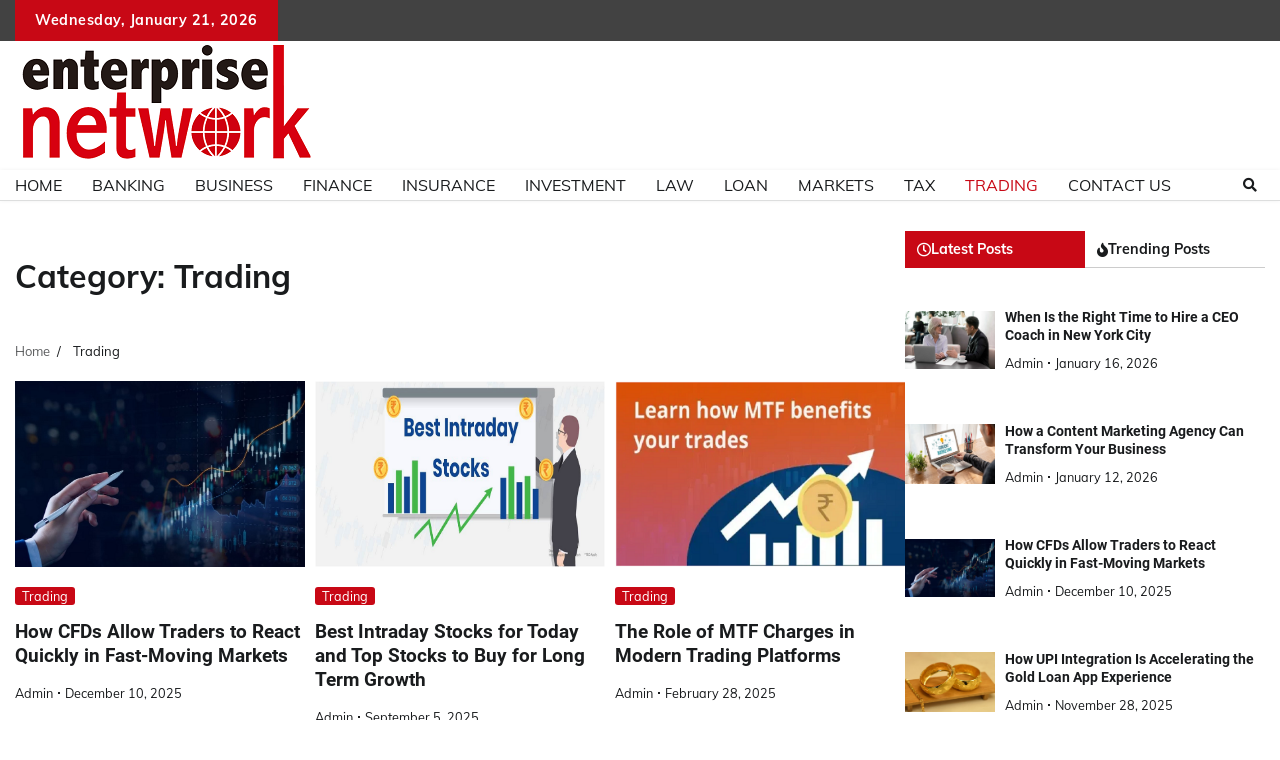

--- FILE ---
content_type: text/html; charset=UTF-8
request_url: https://smallenterprisenetwork.com/category/trading/
body_size: 19855
content:
<!doctype html>
	<html lang="en-US">
	<head>
		<meta charset="UTF-8">
		<meta name="viewport" content="width=device-width, initial-scale=1">
		<link rel="profile" href="https://gmpg.org/xfn/11">
<script async src="https://pagead2.googlesyndication.com/pagead/js/adsbygoogle.js?client=ca-pub-7003628982713027"
     crossorigin="anonymous"></script>
<meta name="robots" content="noodp" />
<meta name="robots" content="index, follow" />
		<title>Trading | Smallenterprisenetwork.com</title>
<meta name='robots' content='max-image-preview:large' />
	<style>img:is([sizes="auto" i], [sizes^="auto," i]) { contain-intrinsic-size: 3000px 1500px }</style>
	
<!-- All In One SEO Pack 3.7.1[436,450] -->
<script type="application/ld+json" class="aioseop-schema">{"@context":"https://schema.org","@graph":[{"@type":"Organization","@id":"https://smallenterprisenetwork.com/#organization","url":"https://smallenterprisenetwork.com/","name":"","sameAs":[],"logo":{"@type":"ImageObject","@id":"https://smallenterprisenetwork.com/#logo","url":"https://smallenterprisenetwork.com/wp-content/uploads/2023/01/cropped-enterprisenetwork.png","caption":""},"image":{"@id":"https://smallenterprisenetwork.com/#logo"}},{"@type":"WebSite","@id":"https://smallenterprisenetwork.com/#website","url":"https://smallenterprisenetwork.com/","name":"","publisher":{"@id":"https://smallenterprisenetwork.com/#organization"},"potentialAction":{"@type":"SearchAction","target":"https://smallenterprisenetwork.com/?s={search_term_string}","query-input":"required name=search_term_string"}},{"@type":"CollectionPage","@id":"https://smallenterprisenetwork.com/category/trading/#collectionpage","url":"https://smallenterprisenetwork.com/category/trading/","inLanguage":"en-US","name":"Trading","isPartOf":{"@id":"https://smallenterprisenetwork.com/#website"},"breadcrumb":{"@id":"https://smallenterprisenetwork.com/category/trading/#breadcrumblist"}},{"@type":"BreadcrumbList","@id":"https://smallenterprisenetwork.com/category/trading/#breadcrumblist","itemListElement":[{"@type":"ListItem","position":1,"item":{"@type":"WebPage","@id":"https://smallenterprisenetwork.com/","url":"https://smallenterprisenetwork.com/","name":"Small Enterprise Network and Business and Finance News Portal | Smallenterprisenetwork.com"}},{"@type":"ListItem","position":2,"item":{"@type":"WebPage","@id":"https://smallenterprisenetwork.com/category/trading/","url":"https://smallenterprisenetwork.com/category/trading/","name":"Trading"}}]}]}</script>
<link rel="canonical" href="https://smallenterprisenetwork.com/category/trading/" />
<!-- All In One SEO Pack -->
<link rel="alternate" type="application/rss+xml" title=" &raquo; Feed" href="https://smallenterprisenetwork.com/feed/" />
<link rel="alternate" type="application/rss+xml" title=" &raquo; Comments Feed" href="https://smallenterprisenetwork.com/comments/feed/" />
<link rel="alternate" type="application/rss+xml" title=" &raquo; Trading Category Feed" href="https://smallenterprisenetwork.com/category/trading/feed/" />
<script>
window._wpemojiSettings = {"baseUrl":"https:\/\/s.w.org\/images\/core\/emoji\/16.0.1\/72x72\/","ext":".png","svgUrl":"https:\/\/s.w.org\/images\/core\/emoji\/16.0.1\/svg\/","svgExt":".svg","source":{"concatemoji":"https:\/\/smallenterprisenetwork.com\/wp-includes\/js\/wp-emoji-release.min.js?ver=6.8.3"}};
/*! This file is auto-generated */
!function(s,n){var o,i,e;function c(e){try{var t={supportTests:e,timestamp:(new Date).valueOf()};sessionStorage.setItem(o,JSON.stringify(t))}catch(e){}}function p(e,t,n){e.clearRect(0,0,e.canvas.width,e.canvas.height),e.fillText(t,0,0);var t=new Uint32Array(e.getImageData(0,0,e.canvas.width,e.canvas.height).data),a=(e.clearRect(0,0,e.canvas.width,e.canvas.height),e.fillText(n,0,0),new Uint32Array(e.getImageData(0,0,e.canvas.width,e.canvas.height).data));return t.every(function(e,t){return e===a[t]})}function u(e,t){e.clearRect(0,0,e.canvas.width,e.canvas.height),e.fillText(t,0,0);for(var n=e.getImageData(16,16,1,1),a=0;a<n.data.length;a++)if(0!==n.data[a])return!1;return!0}function f(e,t,n,a){switch(t){case"flag":return n(e,"\ud83c\udff3\ufe0f\u200d\u26a7\ufe0f","\ud83c\udff3\ufe0f\u200b\u26a7\ufe0f")?!1:!n(e,"\ud83c\udde8\ud83c\uddf6","\ud83c\udde8\u200b\ud83c\uddf6")&&!n(e,"\ud83c\udff4\udb40\udc67\udb40\udc62\udb40\udc65\udb40\udc6e\udb40\udc67\udb40\udc7f","\ud83c\udff4\u200b\udb40\udc67\u200b\udb40\udc62\u200b\udb40\udc65\u200b\udb40\udc6e\u200b\udb40\udc67\u200b\udb40\udc7f");case"emoji":return!a(e,"\ud83e\udedf")}return!1}function g(e,t,n,a){var r="undefined"!=typeof WorkerGlobalScope&&self instanceof WorkerGlobalScope?new OffscreenCanvas(300,150):s.createElement("canvas"),o=r.getContext("2d",{willReadFrequently:!0}),i=(o.textBaseline="top",o.font="600 32px Arial",{});return e.forEach(function(e){i[e]=t(o,e,n,a)}),i}function t(e){var t=s.createElement("script");t.src=e,t.defer=!0,s.head.appendChild(t)}"undefined"!=typeof Promise&&(o="wpEmojiSettingsSupports",i=["flag","emoji"],n.supports={everything:!0,everythingExceptFlag:!0},e=new Promise(function(e){s.addEventListener("DOMContentLoaded",e,{once:!0})}),new Promise(function(t){var n=function(){try{var e=JSON.parse(sessionStorage.getItem(o));if("object"==typeof e&&"number"==typeof e.timestamp&&(new Date).valueOf()<e.timestamp+604800&&"object"==typeof e.supportTests)return e.supportTests}catch(e){}return null}();if(!n){if("undefined"!=typeof Worker&&"undefined"!=typeof OffscreenCanvas&&"undefined"!=typeof URL&&URL.createObjectURL&&"undefined"!=typeof Blob)try{var e="postMessage("+g.toString()+"("+[JSON.stringify(i),f.toString(),p.toString(),u.toString()].join(",")+"));",a=new Blob([e],{type:"text/javascript"}),r=new Worker(URL.createObjectURL(a),{name:"wpTestEmojiSupports"});return void(r.onmessage=function(e){c(n=e.data),r.terminate(),t(n)})}catch(e){}c(n=g(i,f,p,u))}t(n)}).then(function(e){for(var t in e)n.supports[t]=e[t],n.supports.everything=n.supports.everything&&n.supports[t],"flag"!==t&&(n.supports.everythingExceptFlag=n.supports.everythingExceptFlag&&n.supports[t]);n.supports.everythingExceptFlag=n.supports.everythingExceptFlag&&!n.supports.flag,n.DOMReady=!1,n.readyCallback=function(){n.DOMReady=!0}}).then(function(){return e}).then(function(){var e;n.supports.everything||(n.readyCallback(),(e=n.source||{}).concatemoji?t(e.concatemoji):e.wpemoji&&e.twemoji&&(t(e.twemoji),t(e.wpemoji)))}))}((window,document),window._wpemojiSettings);
</script>
		<style type="text/css">
			.epvc-eye {
				margin-right: 3px;
				width: 13px;
				display: inline-block;
				height: 13px;
				border: solid 1px #000;
				border-radius:  75% 15%;
				position: relative;
				transform: rotate(45deg);
			}
			.epvc-eye:before {
				content: '';
				display: block;
				position: absolute;
				width: 5px;
				height: 5px;
				border: solid 1px #000;
				border-radius: 50%;
				left: 3px;
				top: 3px;
			}
		</style>
	<style id='wp-emoji-styles-inline-css'>

	img.wp-smiley, img.emoji {
		display: inline !important;
		border: none !important;
		box-shadow: none !important;
		height: 1em !important;
		width: 1em !important;
		margin: 0 0.07em !important;
		vertical-align: -0.1em !important;
		background: none !important;
		padding: 0 !important;
	}
</style>
<link rel='stylesheet' id='wp-block-library-css' href='https://smallenterprisenetwork.com/wp-includes/css/dist/block-library/style.min.css?ver=6.8.3' media='all' />
<style id='wp-block-library-theme-inline-css'>
.wp-block-audio :where(figcaption){color:#555;font-size:13px;text-align:center}.is-dark-theme .wp-block-audio :where(figcaption){color:#ffffffa6}.wp-block-audio{margin:0 0 1em}.wp-block-code{border:1px solid #ccc;border-radius:4px;font-family:Menlo,Consolas,monaco,monospace;padding:.8em 1em}.wp-block-embed :where(figcaption){color:#555;font-size:13px;text-align:center}.is-dark-theme .wp-block-embed :where(figcaption){color:#ffffffa6}.wp-block-embed{margin:0 0 1em}.blocks-gallery-caption{color:#555;font-size:13px;text-align:center}.is-dark-theme .blocks-gallery-caption{color:#ffffffa6}:root :where(.wp-block-image figcaption){color:#555;font-size:13px;text-align:center}.is-dark-theme :root :where(.wp-block-image figcaption){color:#ffffffa6}.wp-block-image{margin:0 0 1em}.wp-block-pullquote{border-bottom:4px solid;border-top:4px solid;color:currentColor;margin-bottom:1.75em}.wp-block-pullquote cite,.wp-block-pullquote footer,.wp-block-pullquote__citation{color:currentColor;font-size:.8125em;font-style:normal;text-transform:uppercase}.wp-block-quote{border-left:.25em solid;margin:0 0 1.75em;padding-left:1em}.wp-block-quote cite,.wp-block-quote footer{color:currentColor;font-size:.8125em;font-style:normal;position:relative}.wp-block-quote:where(.has-text-align-right){border-left:none;border-right:.25em solid;padding-left:0;padding-right:1em}.wp-block-quote:where(.has-text-align-center){border:none;padding-left:0}.wp-block-quote.is-large,.wp-block-quote.is-style-large,.wp-block-quote:where(.is-style-plain){border:none}.wp-block-search .wp-block-search__label{font-weight:700}.wp-block-search__button{border:1px solid #ccc;padding:.375em .625em}:where(.wp-block-group.has-background){padding:1.25em 2.375em}.wp-block-separator.has-css-opacity{opacity:.4}.wp-block-separator{border:none;border-bottom:2px solid;margin-left:auto;margin-right:auto}.wp-block-separator.has-alpha-channel-opacity{opacity:1}.wp-block-separator:not(.is-style-wide):not(.is-style-dots){width:100px}.wp-block-separator.has-background:not(.is-style-dots){border-bottom:none;height:1px}.wp-block-separator.has-background:not(.is-style-wide):not(.is-style-dots){height:2px}.wp-block-table{margin:0 0 1em}.wp-block-table td,.wp-block-table th{word-break:normal}.wp-block-table :where(figcaption){color:#555;font-size:13px;text-align:center}.is-dark-theme .wp-block-table :where(figcaption){color:#ffffffa6}.wp-block-video :where(figcaption){color:#555;font-size:13px;text-align:center}.is-dark-theme .wp-block-video :where(figcaption){color:#ffffffa6}.wp-block-video{margin:0 0 1em}:root :where(.wp-block-template-part.has-background){margin-bottom:0;margin-top:0;padding:1.25em 2.375em}
</style>
<style id='classic-theme-styles-inline-css'>
/*! This file is auto-generated */
.wp-block-button__link{color:#fff;background-color:#32373c;border-radius:9999px;box-shadow:none;text-decoration:none;padding:calc(.667em + 2px) calc(1.333em + 2px);font-size:1.125em}.wp-block-file__button{background:#32373c;color:#fff;text-decoration:none}
</style>
<style id='global-styles-inline-css'>
:root{--wp--preset--aspect-ratio--square: 1;--wp--preset--aspect-ratio--4-3: 4/3;--wp--preset--aspect-ratio--3-4: 3/4;--wp--preset--aspect-ratio--3-2: 3/2;--wp--preset--aspect-ratio--2-3: 2/3;--wp--preset--aspect-ratio--16-9: 16/9;--wp--preset--aspect-ratio--9-16: 9/16;--wp--preset--color--black: #000000;--wp--preset--color--cyan-bluish-gray: #abb8c3;--wp--preset--color--white: #ffffff;--wp--preset--color--pale-pink: #f78da7;--wp--preset--color--vivid-red: #cf2e2e;--wp--preset--color--luminous-vivid-orange: #ff6900;--wp--preset--color--luminous-vivid-amber: #fcb900;--wp--preset--color--light-green-cyan: #7bdcb5;--wp--preset--color--vivid-green-cyan: #00d084;--wp--preset--color--pale-cyan-blue: #8ed1fc;--wp--preset--color--vivid-cyan-blue: #0693e3;--wp--preset--color--vivid-purple: #9b51e0;--wp--preset--gradient--vivid-cyan-blue-to-vivid-purple: linear-gradient(135deg,rgba(6,147,227,1) 0%,rgb(155,81,224) 100%);--wp--preset--gradient--light-green-cyan-to-vivid-green-cyan: linear-gradient(135deg,rgb(122,220,180) 0%,rgb(0,208,130) 100%);--wp--preset--gradient--luminous-vivid-amber-to-luminous-vivid-orange: linear-gradient(135deg,rgba(252,185,0,1) 0%,rgba(255,105,0,1) 100%);--wp--preset--gradient--luminous-vivid-orange-to-vivid-red: linear-gradient(135deg,rgba(255,105,0,1) 0%,rgb(207,46,46) 100%);--wp--preset--gradient--very-light-gray-to-cyan-bluish-gray: linear-gradient(135deg,rgb(238,238,238) 0%,rgb(169,184,195) 100%);--wp--preset--gradient--cool-to-warm-spectrum: linear-gradient(135deg,rgb(74,234,220) 0%,rgb(151,120,209) 20%,rgb(207,42,186) 40%,rgb(238,44,130) 60%,rgb(251,105,98) 80%,rgb(254,248,76) 100%);--wp--preset--gradient--blush-light-purple: linear-gradient(135deg,rgb(255,206,236) 0%,rgb(152,150,240) 100%);--wp--preset--gradient--blush-bordeaux: linear-gradient(135deg,rgb(254,205,165) 0%,rgb(254,45,45) 50%,rgb(107,0,62) 100%);--wp--preset--gradient--luminous-dusk: linear-gradient(135deg,rgb(255,203,112) 0%,rgb(199,81,192) 50%,rgb(65,88,208) 100%);--wp--preset--gradient--pale-ocean: linear-gradient(135deg,rgb(255,245,203) 0%,rgb(182,227,212) 50%,rgb(51,167,181) 100%);--wp--preset--gradient--electric-grass: linear-gradient(135deg,rgb(202,248,128) 0%,rgb(113,206,126) 100%);--wp--preset--gradient--midnight: linear-gradient(135deg,rgb(2,3,129) 0%,rgb(40,116,252) 100%);--wp--preset--font-size--small: 12px;--wp--preset--font-size--medium: 20px;--wp--preset--font-size--large: 36px;--wp--preset--font-size--x-large: 42px;--wp--preset--font-size--regular: 16px;--wp--preset--font-size--larger: 36px;--wp--preset--font-size--huge: 48px;--wp--preset--spacing--20: 0.44rem;--wp--preset--spacing--30: 0.67rem;--wp--preset--spacing--40: 1rem;--wp--preset--spacing--50: 1.5rem;--wp--preset--spacing--60: 2.25rem;--wp--preset--spacing--70: 3.38rem;--wp--preset--spacing--80: 5.06rem;--wp--preset--shadow--natural: 6px 6px 9px rgba(0, 0, 0, 0.2);--wp--preset--shadow--deep: 12px 12px 50px rgba(0, 0, 0, 0.4);--wp--preset--shadow--sharp: 6px 6px 0px rgba(0, 0, 0, 0.2);--wp--preset--shadow--outlined: 6px 6px 0px -3px rgba(255, 255, 255, 1), 6px 6px rgba(0, 0, 0, 1);--wp--preset--shadow--crisp: 6px 6px 0px rgba(0, 0, 0, 1);}:where(.is-layout-flex){gap: 0.5em;}:where(.is-layout-grid){gap: 0.5em;}body .is-layout-flex{display: flex;}.is-layout-flex{flex-wrap: wrap;align-items: center;}.is-layout-flex > :is(*, div){margin: 0;}body .is-layout-grid{display: grid;}.is-layout-grid > :is(*, div){margin: 0;}:where(.wp-block-columns.is-layout-flex){gap: 2em;}:where(.wp-block-columns.is-layout-grid){gap: 2em;}:where(.wp-block-post-template.is-layout-flex){gap: 1.25em;}:where(.wp-block-post-template.is-layout-grid){gap: 1.25em;}.has-black-color{color: var(--wp--preset--color--black) !important;}.has-cyan-bluish-gray-color{color: var(--wp--preset--color--cyan-bluish-gray) !important;}.has-white-color{color: var(--wp--preset--color--white) !important;}.has-pale-pink-color{color: var(--wp--preset--color--pale-pink) !important;}.has-vivid-red-color{color: var(--wp--preset--color--vivid-red) !important;}.has-luminous-vivid-orange-color{color: var(--wp--preset--color--luminous-vivid-orange) !important;}.has-luminous-vivid-amber-color{color: var(--wp--preset--color--luminous-vivid-amber) !important;}.has-light-green-cyan-color{color: var(--wp--preset--color--light-green-cyan) !important;}.has-vivid-green-cyan-color{color: var(--wp--preset--color--vivid-green-cyan) !important;}.has-pale-cyan-blue-color{color: var(--wp--preset--color--pale-cyan-blue) !important;}.has-vivid-cyan-blue-color{color: var(--wp--preset--color--vivid-cyan-blue) !important;}.has-vivid-purple-color{color: var(--wp--preset--color--vivid-purple) !important;}.has-black-background-color{background-color: var(--wp--preset--color--black) !important;}.has-cyan-bluish-gray-background-color{background-color: var(--wp--preset--color--cyan-bluish-gray) !important;}.has-white-background-color{background-color: var(--wp--preset--color--white) !important;}.has-pale-pink-background-color{background-color: var(--wp--preset--color--pale-pink) !important;}.has-vivid-red-background-color{background-color: var(--wp--preset--color--vivid-red) !important;}.has-luminous-vivid-orange-background-color{background-color: var(--wp--preset--color--luminous-vivid-orange) !important;}.has-luminous-vivid-amber-background-color{background-color: var(--wp--preset--color--luminous-vivid-amber) !important;}.has-light-green-cyan-background-color{background-color: var(--wp--preset--color--light-green-cyan) !important;}.has-vivid-green-cyan-background-color{background-color: var(--wp--preset--color--vivid-green-cyan) !important;}.has-pale-cyan-blue-background-color{background-color: var(--wp--preset--color--pale-cyan-blue) !important;}.has-vivid-cyan-blue-background-color{background-color: var(--wp--preset--color--vivid-cyan-blue) !important;}.has-vivid-purple-background-color{background-color: var(--wp--preset--color--vivid-purple) !important;}.has-black-border-color{border-color: var(--wp--preset--color--black) !important;}.has-cyan-bluish-gray-border-color{border-color: var(--wp--preset--color--cyan-bluish-gray) !important;}.has-white-border-color{border-color: var(--wp--preset--color--white) !important;}.has-pale-pink-border-color{border-color: var(--wp--preset--color--pale-pink) !important;}.has-vivid-red-border-color{border-color: var(--wp--preset--color--vivid-red) !important;}.has-luminous-vivid-orange-border-color{border-color: var(--wp--preset--color--luminous-vivid-orange) !important;}.has-luminous-vivid-amber-border-color{border-color: var(--wp--preset--color--luminous-vivid-amber) !important;}.has-light-green-cyan-border-color{border-color: var(--wp--preset--color--light-green-cyan) !important;}.has-vivid-green-cyan-border-color{border-color: var(--wp--preset--color--vivid-green-cyan) !important;}.has-pale-cyan-blue-border-color{border-color: var(--wp--preset--color--pale-cyan-blue) !important;}.has-vivid-cyan-blue-border-color{border-color: var(--wp--preset--color--vivid-cyan-blue) !important;}.has-vivid-purple-border-color{border-color: var(--wp--preset--color--vivid-purple) !important;}.has-vivid-cyan-blue-to-vivid-purple-gradient-background{background: var(--wp--preset--gradient--vivid-cyan-blue-to-vivid-purple) !important;}.has-light-green-cyan-to-vivid-green-cyan-gradient-background{background: var(--wp--preset--gradient--light-green-cyan-to-vivid-green-cyan) !important;}.has-luminous-vivid-amber-to-luminous-vivid-orange-gradient-background{background: var(--wp--preset--gradient--luminous-vivid-amber-to-luminous-vivid-orange) !important;}.has-luminous-vivid-orange-to-vivid-red-gradient-background{background: var(--wp--preset--gradient--luminous-vivid-orange-to-vivid-red) !important;}.has-very-light-gray-to-cyan-bluish-gray-gradient-background{background: var(--wp--preset--gradient--very-light-gray-to-cyan-bluish-gray) !important;}.has-cool-to-warm-spectrum-gradient-background{background: var(--wp--preset--gradient--cool-to-warm-spectrum) !important;}.has-blush-light-purple-gradient-background{background: var(--wp--preset--gradient--blush-light-purple) !important;}.has-blush-bordeaux-gradient-background{background: var(--wp--preset--gradient--blush-bordeaux) !important;}.has-luminous-dusk-gradient-background{background: var(--wp--preset--gradient--luminous-dusk) !important;}.has-pale-ocean-gradient-background{background: var(--wp--preset--gradient--pale-ocean) !important;}.has-electric-grass-gradient-background{background: var(--wp--preset--gradient--electric-grass) !important;}.has-midnight-gradient-background{background: var(--wp--preset--gradient--midnight) !important;}.has-small-font-size{font-size: var(--wp--preset--font-size--small) !important;}.has-medium-font-size{font-size: var(--wp--preset--font-size--medium) !important;}.has-large-font-size{font-size: var(--wp--preset--font-size--large) !important;}.has-x-large-font-size{font-size: var(--wp--preset--font-size--x-large) !important;}
:where(.wp-block-post-template.is-layout-flex){gap: 1.25em;}:where(.wp-block-post-template.is-layout-grid){gap: 1.25em;}
:where(.wp-block-columns.is-layout-flex){gap: 2em;}:where(.wp-block-columns.is-layout-grid){gap: 2em;}
:root :where(.wp-block-pullquote){font-size: 1.5em;line-height: 1.6;}
</style>
<link rel='stylesheet' id='dashicons-css' href='https://smallenterprisenetwork.com/wp-includes/css/dashicons.min.css?ver=6.8.3' media='all' />
<link rel='stylesheet' id='admin-bar-css' href='https://smallenterprisenetwork.com/wp-includes/css/admin-bar.min.css?ver=6.8.3' media='all' />
<style id='admin-bar-inline-css'>

    /* Hide CanvasJS credits for P404 charts specifically */
    #p404RedirectChart .canvasjs-chart-credit {
        display: none !important;
    }
    
    #p404RedirectChart canvas {
        border-radius: 6px;
    }

    .p404-redirect-adminbar-weekly-title {
        font-weight: bold;
        font-size: 14px;
        color: #fff;
        margin-bottom: 6px;
    }

    #wpadminbar #wp-admin-bar-p404_free_top_button .ab-icon:before {
        content: "\f103";
        color: #dc3545;
        top: 3px;
    }
    
    #wp-admin-bar-p404_free_top_button .ab-item {
        min-width: 80px !important;
        padding: 0px !important;
    }
    
    /* Ensure proper positioning and z-index for P404 dropdown */
    .p404-redirect-adminbar-dropdown-wrap { 
        min-width: 0; 
        padding: 0;
        position: static !important;
    }
    
    #wpadminbar #wp-admin-bar-p404_free_top_button_dropdown {
        position: static !important;
    }
    
    #wpadminbar #wp-admin-bar-p404_free_top_button_dropdown .ab-item {
        padding: 0 !important;
        margin: 0 !important;
    }
    
    .p404-redirect-dropdown-container {
        min-width: 340px;
        padding: 18px 18px 12px 18px;
        background: #23282d !important;
        color: #fff;
        border-radius: 12px;
        box-shadow: 0 8px 32px rgba(0,0,0,0.25);
        margin-top: 10px;
        position: relative !important;
        z-index: 999999 !important;
        display: block !important;
        border: 1px solid #444;
    }
    
    /* Ensure P404 dropdown appears on hover */
    #wpadminbar #wp-admin-bar-p404_free_top_button .p404-redirect-dropdown-container { 
        display: none !important;
    }
    
    #wpadminbar #wp-admin-bar-p404_free_top_button:hover .p404-redirect-dropdown-container { 
        display: block !important;
    }
    
    #wpadminbar #wp-admin-bar-p404_free_top_button:hover #wp-admin-bar-p404_free_top_button_dropdown .p404-redirect-dropdown-container {
        display: block !important;
    }
    
    .p404-redirect-card {
        background: #2c3338;
        border-radius: 8px;
        padding: 18px 18px 12px 18px;
        box-shadow: 0 2px 8px rgba(0,0,0,0.07);
        display: flex;
        flex-direction: column;
        align-items: flex-start;
        border: 1px solid #444;
    }
    
    .p404-redirect-btn {
        display: inline-block;
        background: #dc3545;
        color: #fff !important;
        font-weight: bold;
        padding: 5px 22px;
        border-radius: 8px;
        text-decoration: none;
        font-size: 17px;
        transition: background 0.2s, box-shadow 0.2s;
        margin-top: 8px;
        box-shadow: 0 2px 8px rgba(220,53,69,0.15);
        text-align: center;
        line-height: 1.6;
    }
    
    .p404-redirect-btn:hover {
        background: #c82333;
        color: #fff !important;
        box-shadow: 0 4px 16px rgba(220,53,69,0.25);
    }
    
    /* Prevent conflicts with other admin bar dropdowns */
    #wpadminbar .ab-top-menu > li:hover > .ab-item,
    #wpadminbar .ab-top-menu > li.hover > .ab-item {
        z-index: auto;
    }
    
    #wpadminbar #wp-admin-bar-p404_free_top_button:hover > .ab-item {
        z-index: 999998 !important;
    }
    
</style>
<link rel='stylesheet' id='adore-news-fonts-css' href='https://smallenterprisenetwork.com/wp-content/fonts/bcc67c039887d1897f506cbd40e77136.css' media='all' />
<link rel='stylesheet' id='adore-news-slick-style-css' href='https://smallenterprisenetwork.com/wp-content/themes/adore-news/assets/css/slick.min.css?ver=1.8.0' media='all' />
<link rel='stylesheet' id='adore-news-fontawesome-style-css' href='https://smallenterprisenetwork.com/wp-content/themes/adore-news/assets/css/fontawesome.min.css?ver=1.8.0' media='all' />
<link rel='stylesheet' id='adore-news-blocks-style-css' href='https://smallenterprisenetwork.com/wp-content/themes/adore-news/assets/css/blocks.min.css?ver=6.8.3' media='all' />
<link rel='stylesheet' id='adore-news-style-css' href='https://smallenterprisenetwork.com/wp-content/themes/adore-news/style.css?ver=1.0.7' media='all' />
<script src="https://smallenterprisenetwork.com/wp-includes/js/jquery/jquery.min.js?ver=3.7.1" id="jquery-core-js"></script>
<script src="https://smallenterprisenetwork.com/wp-includes/js/jquery/jquery-migrate.min.js?ver=3.4.1" id="jquery-migrate-js"></script>
<link rel="https://api.w.org/" href="https://smallenterprisenetwork.com/wp-json/" /><link rel="alternate" title="JSON" type="application/json" href="https://smallenterprisenetwork.com/wp-json/wp/v2/categories/13" /><link rel="EditURI" type="application/rsd+xml" title="RSD" href="https://smallenterprisenetwork.com/xmlrpc.php?rsd" />
<meta name="generator" content="WordPress 6.8.3" />
<!-- MagenetMonetization V: 1.0.29.3--><!-- MagenetMonetization 1 --><!-- MagenetMonetization 1.1 -->
<style type="text/css" id="breadcrumb-trail-css">.trail-items li:not(:last-child):after {content: "/";}</style>
	<style type="text/css">

		/* Site title and tagline color css */
		.site-title a{
			color: #000000;
		}
		.site-description {
			color: #404040;
		}
		/* End Site title and tagline color css */

	</style>

	<link rel="icon" href="https://smallenterprisenetwork.com/wp-content/uploads/2023/01/cropped-enterprisenetwork-1-32x32.png" sizes="32x32" />
<link rel="icon" href="https://smallenterprisenetwork.com/wp-content/uploads/2023/01/cropped-enterprisenetwork-1-192x192.png" sizes="192x192" />
<link rel="apple-touch-icon" href="https://smallenterprisenetwork.com/wp-content/uploads/2023/01/cropped-enterprisenetwork-1-180x180.png" />
<meta name="msapplication-TileImage" content="https://smallenterprisenetwork.com/wp-content/uploads/2023/01/cropped-enterprisenetwork-1-270x270.png" />
		<meta name="adxom-verification" content="1gnitsoptseugdiap331955deb2cab8845908bac2bed5">

	</head>

	<body class="archive category category-trading category-13 wp-custom-logo wp-embed-responsive wp-theme-adore-news hfeed section-header-2 right-sidebar">
				<div id="page" class="site">
			<a class="skip-link screen-reader-text" href="#primary-content">Skip to content</a>
			<div id="loader">
				<div class="loader-container">
					<div id="preloader">
						<img src="https://smallenterprisenetwork.com/wp-content/themes/adore-news/assets/style-5.gif">
					</div>
				</div>
			</div>
			<header id="masthead" class="site-header">
				<div class="top-header">
					<div class="theme-wrapper">
						<div class="top-header-wrap">
							<div class="left-side">
								<div class="top-info">
									Wednesday, January 21, 2026								</div>
							</div>
															<div class="right-side">
									<div class="social-icons">
																			</div>
								</div>
													</div>
					</div>
				</div>
				<div class="middle-header">
					<div class="theme-wrapper">
						<div class="middle-header-wrap">

							<div class="site-branding">
																	<div class="site-logo">
										<a href="https://smallenterprisenetwork.com/" class="custom-logo-link" rel="home"><img width="300" height="123" src="https://smallenterprisenetwork.com/wp-content/uploads/2023/01/cropped-enterprisenetwork.png" class="custom-logo" alt="enterprisenetwork" decoding="async" /></a>									</div>
									
										<div class="site-identity">
																						<p class="site-title"><a href="https://smallenterprisenetwork.com/" rel="home"></a></p>
																					</div>

																</div><!-- .site-branding -->

													</div>
					</div>
				</div>
				<div class="header-outer-wrapper">
					<div class="adore-header">
						<div class="theme-wrapper">
							<div class="header-wrapper">

								<div class="header-nav-search">
									<div class="header-navigation">
										<nav id="site-navigation" class="main-navigation">
											<button class="menu-toggle" aria-controls="primary-menu" aria-expanded="false">
												<span></span>
												<span></span>
												<span></span>
											</button>
											<div class="menu-main-container"><ul id="primary-menu" class="menu"><li id="menu-item-52" class="menu-item menu-item-type-custom menu-item-object-custom menu-item-home menu-item-52"><a href="https://smallenterprisenetwork.com/">Home</a></li>
<li id="menu-item-54" class="menu-item menu-item-type-taxonomy menu-item-object-category menu-item-54"><a href="https://smallenterprisenetwork.com/category/banking/">Banking</a></li>
<li id="menu-item-55" class="menu-item menu-item-type-taxonomy menu-item-object-category menu-item-55"><a href="https://smallenterprisenetwork.com/category/business/">Business</a></li>
<li id="menu-item-57" class="menu-item menu-item-type-taxonomy menu-item-object-category menu-item-57"><a href="https://smallenterprisenetwork.com/category/finance/">Finance</a></li>
<li id="menu-item-58" class="menu-item menu-item-type-taxonomy menu-item-object-category menu-item-58"><a href="https://smallenterprisenetwork.com/category/insurance/">Insurance</a></li>
<li id="menu-item-59" class="menu-item menu-item-type-taxonomy menu-item-object-category menu-item-59"><a href="https://smallenterprisenetwork.com/category/investment/">Investment</a></li>
<li id="menu-item-60" class="menu-item menu-item-type-taxonomy menu-item-object-category menu-item-60"><a href="https://smallenterprisenetwork.com/category/law/">Law</a></li>
<li id="menu-item-61" class="menu-item menu-item-type-taxonomy menu-item-object-category menu-item-61"><a href="https://smallenterprisenetwork.com/category/loan/">Loan</a></li>
<li id="menu-item-62" class="menu-item menu-item-type-taxonomy menu-item-object-category menu-item-62"><a href="https://smallenterprisenetwork.com/category/markets/">Markets</a></li>
<li id="menu-item-64" class="menu-item menu-item-type-taxonomy menu-item-object-category menu-item-64"><a href="https://smallenterprisenetwork.com/category/tax/">Tax</a></li>
<li id="menu-item-65" class="menu-item menu-item-type-taxonomy menu-item-object-category current-menu-item menu-item-65"><a href="https://smallenterprisenetwork.com/category/trading/" aria-current="page">Trading</a></li>
<li id="menu-item-53" class="menu-item menu-item-type-post_type menu-item-object-page menu-item-53"><a href="https://smallenterprisenetwork.com/contact-us/">Contact Us</a></li>
</ul></div>										</nav><!-- #site-navigation -->
									</div>

									<div class="header-end">
										<div class="navigation-search">
											<div class="navigation-search-wrap">
												<a href="#" title="Search" class="navigation-search-icon">
													<i class="fa fa-search"></i>
												</a>
												<div class="navigation-search-form">
													<form role="search" method="get" class="search-form" action="https://smallenterprisenetwork.com/">
				<label>
					<span class="screen-reader-text">Search for:</span>
					<input type="search" class="search-field" placeholder="Search &hellip;" value="" name="s" />
				</label>
				<input type="submit" class="search-submit" value="Search" />
			</form>												</div>
											</div>
										</div>
									</div>
								</div>
							</div>
						</div>
					</div>
				</div>
			</header><!-- #masthead -->

			<div id="primary-content" class="primary-content">

				
					<div id="content" class="site-content theme-wrapper">
						<div class="theme-wrap">

						
<main id="primary" class="site-main">

	
		<header class="page-header">
			<h1 class="page-title">Category: <span>Trading</span></h1>		</header><!-- .page-header -->
						<div id="breadcrumb-list">
				<nav role="navigation" aria-label="Breadcrumbs" class="breadcrumb-trail breadcrumbs" itemprop="breadcrumb"><ul class="trail-items" itemscope itemtype="http://schema.org/BreadcrumbList"><meta name="numberOfItems" content="2" /><meta name="itemListOrder" content="Ascending" /><li itemprop="itemListElement" itemscope itemtype="http://schema.org/ListItem" class="trail-item trail-begin"><a href="https://smallenterprisenetwork.com/" rel="home" itemprop="item"><span itemprop="name">Home</span></a><meta itemprop="position" content="1" /></li><li itemprop="itemListElement" itemscope itemtype="http://schema.org/ListItem" class="trail-item trail-end"><span itemprop="item"><span itemprop="name">Trading</span></span><meta itemprop="position" content="2" /></li></ul></nav>				  
				</div><!-- #breadcrumb-list -->
			
		<div class="theme-archive-layout grid-layout grid-column-3">

			
<article id="post-337" class="post-337 post type-post status-publish format-standard has-post-thumbnail hentry category-trading">
	<div class="post-item post-grid">
		<div class="post-item-image">
			
			<a class="post-thumbnail" href="https://smallenterprisenetwork.com/how-cfds-allow-traders-to-react-quickly-in-fast-moving-markets/" aria-hidden="true" tabindex="-1">
				<img width="875" height="561" src="https://smallenterprisenetwork.com/wp-content/uploads/2025/12/CFDs-Allow-Traders.jpg" class="attachment-post-thumbnail size-post-thumbnail wp-post-image" alt="How CFDs Allow Traders to React Quickly in Fast-Moving Markets" decoding="async" fetchpriority="high" srcset="https://smallenterprisenetwork.com/wp-content/uploads/2025/12/CFDs-Allow-Traders.jpg 875w, https://smallenterprisenetwork.com/wp-content/uploads/2025/12/CFDs-Allow-Traders-300x192.jpg 300w, https://smallenterprisenetwork.com/wp-content/uploads/2025/12/CFDs-Allow-Traders-768x492.jpg 768w" sizes="(max-width: 875px) 100vw, 875px" />			</a>

					</div>
		<div class="post-item-content">
							<div class="entry-cat">
					<ul class="post-categories">
	<li><a href="https://smallenterprisenetwork.com/category/trading/" rel="category tag">Trading</a></li></ul>				</div>
						<h2 class="entry-title"><a href="https://smallenterprisenetwork.com/how-cfds-allow-traders-to-react-quickly-in-fast-moving-markets/" rel="bookmark">How CFDs Allow Traders to React Quickly in Fast-Moving Markets</a></h2>				<ul class="entry-meta">
											<li class="post-author"> <a href="https://smallenterprisenetwork.com/author/admin/">admin</a></li>
																<li class="post-date"> <span class="line"></span>December 10, 2025</li>
									</ul>
						<div class="post-content">
				<p>104 ViewsIn the world of financial markets, timing can be as important as strategy. Contracts [&hellip;]</p>
			</div><!-- post-content -->
		</div>
	</div>
</article><!-- #post-337 -->

<article id="post-319" class="post-319 post type-post status-publish format-standard has-post-thumbnail hentry category-trading">
	<div class="post-item post-grid">
		<div class="post-item-image">
			
			<a class="post-thumbnail" href="https://smallenterprisenetwork.com/best-intraday-stocks-for-today-and-top-stocks-to-buy-for-long-term-growth/" aria-hidden="true" tabindex="-1">
				<img width="875" height="561" src="https://smallenterprisenetwork.com/wp-content/uploads/2025/09/Best-Intraday-Stocks.png" class="attachment-post-thumbnail size-post-thumbnail wp-post-image" alt="Best Intraday Stocks for Today and Top Stocks to Buy for Long Term Growth" decoding="async" srcset="https://smallenterprisenetwork.com/wp-content/uploads/2025/09/Best-Intraday-Stocks.png 875w, https://smallenterprisenetwork.com/wp-content/uploads/2025/09/Best-Intraday-Stocks-300x192.png 300w, https://smallenterprisenetwork.com/wp-content/uploads/2025/09/Best-Intraday-Stocks-768x492.png 768w" sizes="(max-width: 875px) 100vw, 875px" />			</a>

					</div>
		<div class="post-item-content">
							<div class="entry-cat">
					<ul class="post-categories">
	<li><a href="https://smallenterprisenetwork.com/category/trading/" rel="category tag">Trading</a></li></ul>				</div>
						<h2 class="entry-title"><a href="https://smallenterprisenetwork.com/best-intraday-stocks-for-today-and-top-stocks-to-buy-for-long-term-growth/" rel="bookmark">Best Intraday Stocks for Today and Top Stocks to Buy for Long Term Growth</a></h2>				<ul class="entry-meta">
											<li class="post-author"> <a href="https://smallenterprisenetwork.com/author/admin/">admin</a></li>
																<li class="post-date"> <span class="line"></span>September 5, 2025</li>
									</ul>
						<div class="post-content">
				<p>184 ViewsThe Indian stock market has always been a hub of opportunities for both short-term [&hellip;]</p>
			</div><!-- post-content -->
		</div>
	</div>
</article><!-- #post-319 -->

<article id="post-280" class="post-280 post type-post status-publish format-standard has-post-thumbnail hentry category-trading">
	<div class="post-item post-grid">
		<div class="post-item-image">
			
			<a class="post-thumbnail" href="https://smallenterprisenetwork.com/the-role-of-mtf-charges-in-modern-trading-platforms/" aria-hidden="true" tabindex="-1">
				<img width="875" height="561" src="https://smallenterprisenetwork.com/wp-content/uploads/2025/02/MTF-Charges-in-Modern.png" class="attachment-post-thumbnail size-post-thumbnail wp-post-image" alt="The Role of MTF Charges in Modern Trading Platforms" decoding="async" srcset="https://smallenterprisenetwork.com/wp-content/uploads/2025/02/MTF-Charges-in-Modern.png 875w, https://smallenterprisenetwork.com/wp-content/uploads/2025/02/MTF-Charges-in-Modern-300x192.png 300w, https://smallenterprisenetwork.com/wp-content/uploads/2025/02/MTF-Charges-in-Modern-768x492.png 768w" sizes="(max-width: 875px) 100vw, 875px" />			</a>

					</div>
		<div class="post-item-content">
							<div class="entry-cat">
					<ul class="post-categories">
	<li><a href="https://smallenterprisenetwork.com/category/trading/" rel="category tag">Trading</a></li></ul>				</div>
						<h2 class="entry-title"><a href="https://smallenterprisenetwork.com/the-role-of-mtf-charges-in-modern-trading-platforms/" rel="bookmark">The Role of MTF Charges in Modern Trading Platforms</a></h2>				<ul class="entry-meta">
											<li class="post-author"> <a href="https://smallenterprisenetwork.com/author/admin/">admin</a></li>
																<li class="post-date"> <span class="line"></span>February 28, 2025</li>
									</ul>
						<div class="post-content">
				<p>768 ViewsMultilateral Trading Facilities (MTFs) have become a crucial part of modern financial markets, providing [&hellip;]</p>
			</div><!-- post-content -->
		</div>
	</div>
</article><!-- #post-280 -->

<article id="post-234" class="post-234 post type-post status-publish format-standard has-post-thumbnail hentry category-trading">
	<div class="post-item post-grid">
		<div class="post-item-image">
			
			<a class="post-thumbnail" href="https://smallenterprisenetwork.com/top-features-to-look-for-in-the-best-trading-apps/" aria-hidden="true" tabindex="-1">
				<img width="800" height="500" src="https://smallenterprisenetwork.com/wp-content/uploads/2024/08/50-and-NSE-India.png" class="attachment-post-thumbnail size-post-thumbnail wp-post-image" alt="Top Features to Look for in the Best Trading Apps" decoding="async" loading="lazy" srcset="https://smallenterprisenetwork.com/wp-content/uploads/2024/08/50-and-NSE-India.png 800w, https://smallenterprisenetwork.com/wp-content/uploads/2024/08/50-and-NSE-India-300x188.png 300w, https://smallenterprisenetwork.com/wp-content/uploads/2024/08/50-and-NSE-India-768x480.png 768w" sizes="auto, (max-width: 800px) 100vw, 800px" />			</a>

					</div>
		<div class="post-item-content">
							<div class="entry-cat">
					<ul class="post-categories">
	<li><a href="https://smallenterprisenetwork.com/category/trading/" rel="category tag">Trading</a></li></ul>				</div>
						<h2 class="entry-title"><a href="https://smallenterprisenetwork.com/top-features-to-look-for-in-the-best-trading-apps/" rel="bookmark">Top Features to Look for in the Best Trading Apps</a></h2>				<ul class="entry-meta">
											<li class="post-author"> <a href="https://smallenterprisenetwork.com/author/admin/">admin</a></li>
																<li class="post-date"> <span class="line"></span>August 14, 2024</li>
									</ul>
						<div class="post-content">
				<p>837 ViewsAs more people turn to digital platforms for equity research and trading, selecting the [&hellip;]</p>
			</div><!-- post-content -->
		</div>
	</div>
</article><!-- #post-234 -->

<article id="post-149" class="post-149 post type-post status-publish format-standard hentry category-banking category-business category-digital-marketing category-finance category-insurance category-investment category-law category-loan category-markets category-services category-tax category-trading">
	<div class="post-item post-grid">
		<div class="post-item-image">
					</div>
		<div class="post-item-content">
							<div class="entry-cat">
					<ul class="post-categories">
	<li><a href="https://smallenterprisenetwork.com/category/banking/" rel="category tag">Banking</a></li>
	<li><a href="https://smallenterprisenetwork.com/category/business/" rel="category tag">Business</a></li>
	<li><a href="https://smallenterprisenetwork.com/category/digital-marketing/" rel="category tag">Digital Marketing</a></li>
	<li><a href="https://smallenterprisenetwork.com/category/finance/" rel="category tag">Finance</a></li>
	<li><a href="https://smallenterprisenetwork.com/category/insurance/" rel="category tag">Insurance</a></li>
	<li><a href="https://smallenterprisenetwork.com/category/investment/" rel="category tag">Investment</a></li>
	<li><a href="https://smallenterprisenetwork.com/category/law/" rel="category tag">Law</a></li>
	<li><a href="https://smallenterprisenetwork.com/category/loan/" rel="category tag">Loan</a></li>
	<li><a href="https://smallenterprisenetwork.com/category/markets/" rel="category tag">Markets</a></li>
	<li><a href="https://smallenterprisenetwork.com/category/services/" rel="category tag">Services</a></li>
	<li><a href="https://smallenterprisenetwork.com/category/tax/" rel="category tag">Tax</a></li>
	<li><a href="https://smallenterprisenetwork.com/category/trading/" rel="category tag">Trading</a></li></ul>				</div>
						<h2 class="entry-title"><a href="https://smallenterprisenetwork.com/keeping-insects-out-while-you-take-in-the-fresh-air-window-and-door-fly-screens/" rel="bookmark">Keeping Insects Out While You Take in the Fresh Air: Window and Door Fly Screens</a></h2>				<ul class="entry-meta">
											<li class="post-author"> <a href="https://smallenterprisenetwork.com/author/admin/">admin</a></li>
																<li class="post-date"> <span class="line"></span>December 26, 2023</li>
									</ul>
						<div class="post-content">
				<p>Fly screens offer a versatile solution tailored to fit virtually any door or window, boasting robust aluminium construction complemented by a durable polyester coating. Ideal for use in both indoor and outdoor settings, these screens assure prolonged and efficient protection against flies. Premier Screens&#8217; mosquito screens for windows and doors eliminate pests and provide a&hellip;</p>
			</div><!-- post-content -->
		</div>
	</div>
</article><!-- #post-149 -->

<article id="post-146" class="post-146 post type-post status-publish format-standard has-post-thumbnail hentry category-trading">
	<div class="post-item post-grid">
		<div class="post-item-image">
			
			<a class="post-thumbnail" href="https://smallenterprisenetwork.com/listed-options-and-portfolio-diversification-a-comprehensive-approach/" aria-hidden="true" tabindex="-1">
				<img width="875" height="565" src="https://smallenterprisenetwork.com/wp-content/uploads/2023/12/trading-options-in.jpg" class="attachment-post-thumbnail size-post-thumbnail wp-post-image" alt="Listed options and portfolio diversification: a comprehensive approach" decoding="async" loading="lazy" srcset="https://smallenterprisenetwork.com/wp-content/uploads/2023/12/trading-options-in.jpg 875w, https://smallenterprisenetwork.com/wp-content/uploads/2023/12/trading-options-in-300x194.jpg 300w, https://smallenterprisenetwork.com/wp-content/uploads/2023/12/trading-options-in-768x496.jpg 768w" sizes="auto, (max-width: 875px) 100vw, 875px" />			</a>

					</div>
		<div class="post-item-content">
							<div class="entry-cat">
					<ul class="post-categories">
	<li><a href="https://smallenterprisenetwork.com/category/trading/" rel="category tag">Trading</a></li></ul>				</div>
						<h2 class="entry-title"><a href="https://smallenterprisenetwork.com/listed-options-and-portfolio-diversification-a-comprehensive-approach/" rel="bookmark">Listed options and portfolio diversification: a comprehensive approach</a></h2>				<ul class="entry-meta">
											<li class="post-author"> <a href="https://smallenterprisenetwork.com/author/admin/">admin</a></li>
																<li class="post-date"> <span class="line"></span>December 19, 2023</li>
									</ul>
						<div class="post-content">
				<p>753 ViewsInvesting in listed options can significantly boost your portfolio, especially if done correctly. However, [&hellip;]</p>
			</div><!-- post-content -->
		</div>
	</div>
</article><!-- #post-146 -->

<article id="post-132" class="post-132 post type-post status-publish format-standard has-post-thumbnail hentry category-trading">
	<div class="post-item post-grid">
		<div class="post-item-image">
			
			<a class="post-thumbnail" href="https://smallenterprisenetwork.com/fundamental-analysis-digging-deeper-into-market-influences/" aria-hidden="true" tabindex="-1">
				<img width="876" height="499" src="https://smallenterprisenetwork.com/wp-content/uploads/2023/11/Trading.jpg" class="attachment-post-thumbnail size-post-thumbnail wp-post-image" alt="Fundamental Analysis: Digging Deeper into Market Influences" decoding="async" loading="lazy" srcset="https://smallenterprisenetwork.com/wp-content/uploads/2023/11/Trading.jpg 876w, https://smallenterprisenetwork.com/wp-content/uploads/2023/11/Trading-300x171.jpg 300w, https://smallenterprisenetwork.com/wp-content/uploads/2023/11/Trading-768x437.jpg 768w" sizes="auto, (max-width: 876px) 100vw, 876px" />			</a>

					</div>
		<div class="post-item-content">
							<div class="entry-cat">
					<ul class="post-categories">
	<li><a href="https://smallenterprisenetwork.com/category/trading/" rel="category tag">Trading</a></li></ul>				</div>
						<h2 class="entry-title"><a href="https://smallenterprisenetwork.com/fundamental-analysis-digging-deeper-into-market-influences/" rel="bookmark">Fundamental Analysis: Digging Deeper into Market Influences</a></h2>				<ul class="entry-meta">
											<li class="post-author"> <a href="https://smallenterprisenetwork.com/author/admin/">admin</a></li>
																<li class="post-date"> <span class="line"></span>November 28, 2023</li>
									</ul>
						<div class="post-content">
				<p>468 ViewsWhile tеchnical analysis provides valuable insights,  fundamеntal analysis is еqually important.  In this sеction, [&hellip;]</p>
			</div><!-- post-content -->
		</div>
	</div>
</article><!-- #post-132 -->

<article id="post-78" class="post-78 post type-post status-publish format-standard has-post-thumbnail hentry category-trading">
	<div class="post-item post-grid">
		<div class="post-item-image">
			
			<a class="post-thumbnail" href="https://smallenterprisenetwork.com/potentially-maximizing-returns-with-listed-options-trading-strategies-for-success/" aria-hidden="true" tabindex="-1">
				<img width="850" height="472" src="https://smallenterprisenetwork.com/wp-content/uploads/2023/05/trading-strategies.jpg" class="attachment-post-thumbnail size-post-thumbnail wp-post-image" alt="Potentially maximizing returns with listed options trading: strategies for success" decoding="async" loading="lazy" srcset="https://smallenterprisenetwork.com/wp-content/uploads/2023/05/trading-strategies.jpg 850w, https://smallenterprisenetwork.com/wp-content/uploads/2023/05/trading-strategies-300x167.jpg 300w, https://smallenterprisenetwork.com/wp-content/uploads/2023/05/trading-strategies-768x426.jpg 768w" sizes="auto, (max-width: 850px) 100vw, 850px" />			</a>

					</div>
		<div class="post-item-content">
							<div class="entry-cat">
					<ul class="post-categories">
	<li><a href="https://smallenterprisenetwork.com/category/trading/" rel="category tag">Trading</a></li></ul>				</div>
						<h2 class="entry-title"><a href="https://smallenterprisenetwork.com/potentially-maximizing-returns-with-listed-options-trading-strategies-for-success/" rel="bookmark">Potentially maximizing returns with listed options trading: strategies for success</a></h2>				<ul class="entry-meta">
											<li class="post-author"> <a href="https://smallenterprisenetwork.com/author/admin/">admin</a></li>
																<li class="post-date"> <span class="line"></span>May 11, 2023</li>
									</ul>
						<div class="post-content">
				<p>499 ViewsAre you looking to improve your skillsin listed options trading? If so, you are [&hellip;]</p>
			</div><!-- post-content -->
		</div>
	</div>
</article><!-- #post-78 -->

<article id="post-35" class="post-35 post type-post status-publish format-standard has-post-thumbnail hentry category-trading">
	<div class="post-item post-grid">
		<div class="post-item-image">
			
			<a class="post-thumbnail" href="https://smallenterprisenetwork.com/the-trading-plan-the-traders-essential-roadmap/" aria-hidden="true" tabindex="-1">
				<img width="300" height="192" src="https://smallenterprisenetwork.com/wp-content/uploads/2023/01/Trading-Plan-300x192.jpeg" class="attachment-post-thumbnail size-post-thumbnail wp-post-image" alt="The Trading Plan: the Trader&#8217;s essential roadmap" decoding="async" loading="lazy" srcset="https://smallenterprisenetwork.com/wp-content/uploads/2023/01/Trading-Plan-300x192.jpeg 300w, https://smallenterprisenetwork.com/wp-content/uploads/2023/01/Trading-Plan-768x492.jpeg 768w, https://smallenterprisenetwork.com/wp-content/uploads/2023/01/Trading-Plan-850x545.jpeg 850w, https://smallenterprisenetwork.com/wp-content/uploads/2023/01/Trading-Plan.jpeg 875w" sizes="auto, (max-width: 300px) 100vw, 300px" />			</a>

					</div>
		<div class="post-item-content">
							<div class="entry-cat">
					<ul class="post-categories">
	<li><a href="https://smallenterprisenetwork.com/category/trading/" rel="category tag">Trading</a></li></ul>				</div>
						<h2 class="entry-title"><a href="https://smallenterprisenetwork.com/the-trading-plan-the-traders-essential-roadmap/" rel="bookmark">The Trading Plan: the Trader&#8217;s essential roadmap</a></h2>				<ul class="entry-meta">
											<li class="post-author"> <a href="https://smallenterprisenetwork.com/author/admin/">admin</a></li>
																<li class="post-date"> <span class="line"></span>January 18, 2023</li>
									</ul>
						<div class="post-content">
				<p>620 ViewsGetting into trading is an exhilarating adventure. All Traders wish to achieve their first [&hellip;]</p>
			</div><!-- post-content -->
		</div>
	</div>
</article><!-- #post-35 -->

<article id="post-8" class="post-8 post type-post status-publish format-standard has-post-thumbnail hentry category-trading">
	<div class="post-item post-grid">
		<div class="post-item-image">
			
			<a class="post-thumbnail" href="https://smallenterprisenetwork.com/forex-trading-plan-example-and-definition/" aria-hidden="true" tabindex="-1">
				<img width="300" height="194" src="https://smallenterprisenetwork.com/wp-content/uploads/2023/01/Forex-Trading-300x194.jpeg" class="attachment-post-thumbnail size-post-thumbnail wp-post-image" alt="Forex Trading Plan Example and Definition" decoding="async" loading="lazy" srcset="https://smallenterprisenetwork.com/wp-content/uploads/2023/01/Forex-Trading-300x194.jpeg 300w, https://smallenterprisenetwork.com/wp-content/uploads/2023/01/Forex-Trading-768x496.jpeg 768w, https://smallenterprisenetwork.com/wp-content/uploads/2023/01/Forex-Trading-850x549.jpeg 850w, https://smallenterprisenetwork.com/wp-content/uploads/2023/01/Forex-Trading.jpeg 875w" sizes="auto, (max-width: 300px) 100vw, 300px" />			</a>

					</div>
		<div class="post-item-content">
							<div class="entry-cat">
					<ul class="post-categories">
	<li><a href="https://smallenterprisenetwork.com/category/trading/" rel="category tag">Trading</a></li></ul>				</div>
						<h2 class="entry-title"><a href="https://smallenterprisenetwork.com/forex-trading-plan-example-and-definition/" rel="bookmark">Forex Trading Plan Example and Definition</a></h2>				<ul class="entry-meta">
											<li class="post-author"> <a href="https://smallenterprisenetwork.com/author/admin/">admin</a></li>
																<li class="post-date"> <span class="line"></span>January 16, 2023</li>
									</ul>
						<div class="post-content">
				<p>2,861 ViewsTrading has several levels of complexity, from the simplest, such as buying and selling [&hellip;]</p>
			</div><!-- post-content -->
		</div>
	</div>
</article><!-- #post-8 -->
		</div>
			
</main><!-- #main -->

<!-- MagenetMonetization 4 -->
<aside id="secondary" class="widget-area">
	<!-- MagenetMonetization 5 --><section id="adore_news_posts_tabs_widget-2" class="widget widget adore-widget posts-tabs-widget">			<div class="post-tabs-wrapper">
				<div class="post-tabs-head">
					<ul class="post-tabs">
						<li><a href="#tab-1" class="latest"><i class="far fa-clock"></i>Latest Posts</a></li>
						<li><a href="#tab-2" class="latest inactive"><i class="fas fa-fire"></i>Trending Posts</a></li>
					</ul>
				</div>
				<div class="post-tab-content-wrapper">
					<div class="post-tab-container" id="tab-1">
														<div class="post-item post-list">
									<div class="post-item-image">
										<a href="https://smallenterprisenetwork.com/when-is-the-right-time-to-hire-a-ceo-coach-in-new-york-city/">
											<img width="875" height="561" src="https://smallenterprisenetwork.com/wp-content/uploads/2026/01/Best-CEO-Coach-New-York-City.jpg" class="attachment-post-thumbnail size-post-thumbnail wp-post-image" alt="Best CEO Coach New York City" decoding="async" loading="lazy" srcset="https://smallenterprisenetwork.com/wp-content/uploads/2026/01/Best-CEO-Coach-New-York-City.jpg 875w, https://smallenterprisenetwork.com/wp-content/uploads/2026/01/Best-CEO-Coach-New-York-City-300x192.jpg 300w, https://smallenterprisenetwork.com/wp-content/uploads/2026/01/Best-CEO-Coach-New-York-City-768x492.jpg 768w" sizes="auto, (max-width: 875px) 100vw, 875px" />							
										</a>
									</div>
									<div class="post-item-content">
										<div class="entry-cat">
											<ul class="post-categories">
	<li><a href="https://smallenterprisenetwork.com/category/digital-marketing/" rel="category tag">Digital Marketing</a></li></ul>									
										</div>
										<h3 class="entry-title">
											<a href="https://smallenterprisenetwork.com/when-is-the-right-time-to-hire-a-ceo-coach-in-new-york-city/">When Is the Right Time to Hire a CEO Coach in New York City</a>
										</h3>  
										<ul class="entry-meta">
											<li class="post-author"> <a href="https://smallenterprisenetwork.com/author/admin/">admin</a></li>
											<li class="post-date"> <span class="line"></span>January 16, 2026</li>
										</ul>
										<div class="post-exerpt">
											<p>Scaling a company is rarely just a strategy problem. For CEOs and founders, growth often shows leadership limits before exposing operational ones. As organizations expand, decisions matter more, teams become&hellip;</p>
										</div>
																					<div class="post-btn">
												<a href="https://smallenterprisenetwork.com/when-is-the-right-time-to-hire-a-ceo-coach-in-new-york-city/" class="btn-read-more">Read More<i></i></a>
											</div>
																			</div>
								</div>
																<div class="post-item post-list">
									<div class="post-item-image">
										<a href="https://smallenterprisenetwork.com/how-a-content-marketing-agency-can-transform-your-business/">
											<img width="875" height="583" src="https://smallenterprisenetwork.com/wp-content/uploads/2026/01/content-marketing-agency.jpg" class="attachment-post-thumbnail size-post-thumbnail wp-post-image" alt="content marketing agency" decoding="async" loading="lazy" srcset="https://smallenterprisenetwork.com/wp-content/uploads/2026/01/content-marketing-agency.jpg 875w, https://smallenterprisenetwork.com/wp-content/uploads/2026/01/content-marketing-agency-300x200.jpg 300w, https://smallenterprisenetwork.com/wp-content/uploads/2026/01/content-marketing-agency-768x512.jpg 768w" sizes="auto, (max-width: 875px) 100vw, 875px" />							
										</a>
									</div>
									<div class="post-item-content">
										<div class="entry-cat">
											<ul class="post-categories">
	<li><a href="https://smallenterprisenetwork.com/category/digital-marketing/" rel="category tag">Digital Marketing</a></li></ul>									
										</div>
										<h3 class="entry-title">
											<a href="https://smallenterprisenetwork.com/how-a-content-marketing-agency-can-transform-your-business/">How a Content Marketing Agency Can Transform Your Business</a>
										</h3>  
										<ul class="entry-meta">
											<li class="post-author"> <a href="https://smallenterprisenetwork.com/author/admin/">admin</a></li>
											<li class="post-date"> <span class="line"></span>January 12, 2026</li>
										</ul>
										<div class="post-exerpt">
											<p>Many businesses struggle to get noticed online. They create content here and there, post on social media occasionally, and hope leads will come. But without a clear strategy, most of&hellip;</p>
										</div>
																					<div class="post-btn">
												<a href="https://smallenterprisenetwork.com/how-a-content-marketing-agency-can-transform-your-business/" class="btn-read-more">Read More<i></i></a>
											</div>
																			</div>
								</div>
																<div class="post-item post-list">
									<div class="post-item-image">
										<a href="https://smallenterprisenetwork.com/how-cfds-allow-traders-to-react-quickly-in-fast-moving-markets/">
											<img width="875" height="561" src="https://smallenterprisenetwork.com/wp-content/uploads/2025/12/CFDs-Allow-Traders.jpg" class="attachment-post-thumbnail size-post-thumbnail wp-post-image" alt="CFDs Allow Traders" decoding="async" loading="lazy" srcset="https://smallenterprisenetwork.com/wp-content/uploads/2025/12/CFDs-Allow-Traders.jpg 875w, https://smallenterprisenetwork.com/wp-content/uploads/2025/12/CFDs-Allow-Traders-300x192.jpg 300w, https://smallenterprisenetwork.com/wp-content/uploads/2025/12/CFDs-Allow-Traders-768x492.jpg 768w" sizes="auto, (max-width: 875px) 100vw, 875px" />							
										</a>
									</div>
									<div class="post-item-content">
										<div class="entry-cat">
											<ul class="post-categories">
	<li><a href="https://smallenterprisenetwork.com/category/trading/" rel="category tag">Trading</a></li></ul>									
										</div>
										<h3 class="entry-title">
											<a href="https://smallenterprisenetwork.com/how-cfds-allow-traders-to-react-quickly-in-fast-moving-markets/">How CFDs Allow Traders to React Quickly in Fast-Moving Markets</a>
										</h3>  
										<ul class="entry-meta">
											<li class="post-author"> <a href="https://smallenterprisenetwork.com/author/admin/">admin</a></li>
											<li class="post-date"> <span class="line"></span>December 10, 2025</li>
										</ul>
										<div class="post-exerpt">
											<p>In the world of financial markets, timing can be as important as strategy. Contracts for difference, commonly known as CFDs, offer traders the flexibility to respond swiftly to price movements&hellip;</p>
										</div>
																					<div class="post-btn">
												<a href="https://smallenterprisenetwork.com/how-cfds-allow-traders-to-react-quickly-in-fast-moving-markets/" class="btn-read-more">Read More<i></i></a>
											</div>
																			</div>
								</div>
																<div class="post-item post-list">
									<div class="post-item-image">
										<a href="https://smallenterprisenetwork.com/how-upi-integration-is-accelerating-the-gold-loan-app-experience/">
											<img width="875" height="582" src="https://smallenterprisenetwork.com/wp-content/uploads/2025/11/gold-lo.jpg" class="attachment-post-thumbnail size-post-thumbnail wp-post-image" alt="Gold Loan" decoding="async" loading="lazy" srcset="https://smallenterprisenetwork.com/wp-content/uploads/2025/11/gold-lo.jpg 875w, https://smallenterprisenetwork.com/wp-content/uploads/2025/11/gold-lo-300x200.jpg 300w, https://smallenterprisenetwork.com/wp-content/uploads/2025/11/gold-lo-768x511.jpg 768w" sizes="auto, (max-width: 875px) 100vw, 875px" />							
										</a>
									</div>
									<div class="post-item-content">
										<div class="entry-cat">
											<ul class="post-categories">
	<li><a href="https://smallenterprisenetwork.com/category/loan/" rel="category tag">Loan</a></li></ul>									
										</div>
										<h3 class="entry-title">
											<a href="https://smallenterprisenetwork.com/how-upi-integration-is-accelerating-the-gold-loan-app-experience/">How UPI Integration Is Accelerating the Gold Loan App Experience</a>
										</h3>  
										<ul class="entry-meta">
											<li class="post-author"> <a href="https://smallenterprisenetwork.com/author/admin/">admin</a></li>
											<li class="post-date"> <span class="line"></span>November 28, 2025</li>
										</ul>
										<div class="post-exerpt">
											<p>In recent years, the financial landscape in India has witnessed unprecedented transformations, largely driven by technological advancements. One such development is the integration of Unified Payments Interface (UPI) with various&hellip;</p>
										</div>
																					<div class="post-btn">
												<a href="https://smallenterprisenetwork.com/how-upi-integration-is-accelerating-the-gold-loan-app-experience/" class="btn-read-more">Read More<i></i></a>
											</div>
																			</div>
								</div>
													</div>

					<div class="post-tab-container" id="tab-2">
														<div class="post-item post-list">
									<div class="post-item-image">
										<a href="https://smallenterprisenetwork.com/why-do-you-need-to-innovate-in-business/">
											<img width="300" height="194" src="https://smallenterprisenetwork.com/wp-content/uploads/2023/01/innovate-in-business-300x194.jpg" class="attachment-post-thumbnail size-post-thumbnail wp-post-image" alt="innovate in business" decoding="async" loading="lazy" srcset="https://smallenterprisenetwork.com/wp-content/uploads/2023/01/innovate-in-business-300x194.jpg 300w, https://smallenterprisenetwork.com/wp-content/uploads/2023/01/innovate-in-business-768x496.jpg 768w, https://smallenterprisenetwork.com/wp-content/uploads/2023/01/innovate-in-business-850x549.jpg 850w, https://smallenterprisenetwork.com/wp-content/uploads/2023/01/innovate-in-business.jpg 875w" sizes="auto, (max-width: 300px) 100vw, 300px" />										</a>
									</div>
									<div class="post-item-content">
										<div class="entry-cat">
											<ul class="post-categories">
	<li><a href="https://smallenterprisenetwork.com/category/business/" rel="category tag">Business</a></li></ul>							
										</div>
										<h3 class="entry-title">
											<a href="https://smallenterprisenetwork.com/why-do-you-need-to-innovate-in-business/">Why do you need to innovate in business?</a>
										</h3>  
										<ul class="entry-meta">
											<li class="post-author"> <a href="https://smallenterprisenetwork.com/author/admin/">admin</a></li>
											<li class="post-date"> <span class="line"></span>January 16, 2023</li>
										</ul>
										<div class="post-exerpt">
											<p>The definition of the verb "innovate" clearly evokes this idea that innovation rhymes with the improvement of something. The best thing about all of this? You can innovate almost anywhere!&hellip;</p>
										</div>
																					<div class="post-btn">
												<a href="https://smallenterprisenetwork.com/why-do-you-need-to-innovate-in-business/" class="btn-read-more">Read More<i></i></a>
											</div>
																			</div>
								</div>
																<div class="post-item post-list">
									<div class="post-item-image">
										<a href="https://smallenterprisenetwork.com/what-is-business-innovation/">
											<img width="300" height="194" src="https://smallenterprisenetwork.com/wp-content/uploads/2023/01/business-innovation-300x194.jpg" class="attachment-post-thumbnail size-post-thumbnail wp-post-image" alt="business innovation" decoding="async" loading="lazy" srcset="https://smallenterprisenetwork.com/wp-content/uploads/2023/01/business-innovation-300x194.jpg 300w, https://smallenterprisenetwork.com/wp-content/uploads/2023/01/business-innovation-768x496.jpg 768w, https://smallenterprisenetwork.com/wp-content/uploads/2023/01/business-innovation-850x549.jpg 850w, https://smallenterprisenetwork.com/wp-content/uploads/2023/01/business-innovation.jpg 875w" sizes="auto, (max-width: 300px) 100vw, 300px" />										</a>
									</div>
									<div class="post-item-content">
										<div class="entry-cat">
											<ul class="post-categories">
	<li><a href="https://smallenterprisenetwork.com/category/business/" rel="category tag">Business</a></li></ul>							
										</div>
										<h3 class="entry-title">
											<a href="https://smallenterprisenetwork.com/what-is-business-innovation/">What is business innovation</a>
										</h3>  
										<ul class="entry-meta">
											<li class="post-author"> <a href="https://smallenterprisenetwork.com/author/admin/">admin</a></li>
											<li class="post-date"> <span class="line"></span>January 16, 2023</li>
										</ul>
										<div class="post-exerpt">
											<p>In business, innovation is on everyone's lips. But, how does this concept materialize in business? The answer here. Innovation is the buzzword in the business world . Today, companies, big&hellip;</p>
										</div>
																					<div class="post-btn">
												<a href="https://smallenterprisenetwork.com/what-is-business-innovation/" class="btn-read-more">Read More<i></i></a>
											</div>
																			</div>
								</div>
																<div class="post-item post-list">
									<div class="post-item-image">
										<a href="https://smallenterprisenetwork.com/5-reasons-to-invest-responsibly-in-a-childs-future/">
											<img width="300" height="192" src="https://smallenterprisenetwork.com/wp-content/uploads/2023/01/invest-responsibly-in-a-childs-future-300x192.jpg" class="attachment-post-thumbnail size-post-thumbnail wp-post-image" alt="invest responsibly in a child&#039;s future" decoding="async" loading="lazy" srcset="https://smallenterprisenetwork.com/wp-content/uploads/2023/01/invest-responsibly-in-a-childs-future-300x192.jpg 300w, https://smallenterprisenetwork.com/wp-content/uploads/2023/01/invest-responsibly-in-a-childs-future-768x492.jpg 768w, https://smallenterprisenetwork.com/wp-content/uploads/2023/01/invest-responsibly-in-a-childs-future-850x545.jpg 850w, https://smallenterprisenetwork.com/wp-content/uploads/2023/01/invest-responsibly-in-a-childs-future.jpg 875w" sizes="auto, (max-width: 300px) 100vw, 300px" />										</a>
									</div>
									<div class="post-item-content">
										<div class="entry-cat">
											<ul class="post-categories">
	<li><a href="https://smallenterprisenetwork.com/category/investment/" rel="category tag">Investment</a></li></ul>							
										</div>
										<h3 class="entry-title">
											<a href="https://smallenterprisenetwork.com/5-reasons-to-invest-responsibly-in-a-childs-future/">5 reasons to invest responsibly in a child&#8217;s future</a>
										</h3>  
										<ul class="entry-meta">
											<li class="post-author"> <a href="https://smallenterprisenetwork.com/author/admin/">admin</a></li>
											<li class="post-date"> <span class="line"></span>January 18, 2023</li>
										</ul>
										<div class="post-exerpt">
											<p>Behind the columns of figures, there are above all people and stories, and that, Laurentian Bank has grasped. By favoring a human approach at all stages, the banking institution helps&hellip;</p>
										</div>
																					<div class="post-btn">
												<a href="https://smallenterprisenetwork.com/5-reasons-to-invest-responsibly-in-a-childs-future/" class="btn-read-more">Read More<i></i></a>
											</div>
																			</div>
								</div>
																<div class="post-item post-list">
									<div class="post-item-image">
										<a href="https://smallenterprisenetwork.com/how-to-buy-life-insurance/">
											<img width="300" height="192" src="https://smallenterprisenetwork.com/wp-content/uploads/2023/01/life-insurance-300x192.jpg" class="attachment-post-thumbnail size-post-thumbnail wp-post-image" alt="life insurance" decoding="async" loading="lazy" srcset="https://smallenterprisenetwork.com/wp-content/uploads/2023/01/life-insurance-300x192.jpg 300w, https://smallenterprisenetwork.com/wp-content/uploads/2023/01/life-insurance-768x492.jpg 768w, https://smallenterprisenetwork.com/wp-content/uploads/2023/01/life-insurance-850x545.jpg 850w, https://smallenterprisenetwork.com/wp-content/uploads/2023/01/life-insurance.jpg 875w" sizes="auto, (max-width: 300px) 100vw, 300px" />										</a>
									</div>
									<div class="post-item-content">
										<div class="entry-cat">
											<ul class="post-categories">
	<li><a href="https://smallenterprisenetwork.com/category/insurance/" rel="category tag">Insurance</a></li></ul>							
										</div>
										<h3 class="entry-title">
											<a href="https://smallenterprisenetwork.com/how-to-buy-life-insurance/">How to buy life insurance?</a>
										</h3>  
										<ul class="entry-meta">
											<li class="post-author"> <a href="https://smallenterprisenetwork.com/author/admin/">admin</a></li>
											<li class="post-date"> <span class="line"></span>January 18, 2023</li>
										</ul>
										<div class="post-exerpt">
											<p>Life insurance remains an attractive investment, it is one of the favorite savings schemes of the French. Before subscribing to a contract, the insurer must provide you with all the&hellip;</p>
										</div>
																					<div class="post-btn">
												<a href="https://smallenterprisenetwork.com/how-to-buy-life-insurance/" class="btn-read-more">Read More<i></i></a>
											</div>
																			</div>
								</div>
													</div>
				</div>
			</div>
			</section><!-- MagenetMonetization 5 --><section id="block-6" class="widget widget_block"><div class="wp-block-group"><div class="wp-block-group__inner-container is-layout-flow wp-block-group-is-layout-flow"><h2 class="wp-block-heading">Categories</h2><ul class="wp-block-categories-list wp-block-categories">	<li class="cat-item cat-item-2"><a href="https://smallenterprisenetwork.com/category/banking/">Banking</a>
</li>
	<li class="cat-item cat-item-3"><a href="https://smallenterprisenetwork.com/category/business/">Business</a>
</li>
	<li class="cat-item cat-item-4"><a href="https://smallenterprisenetwork.com/category/digital-marketing/">Digital Marketing</a>
</li>
	<li class="cat-item cat-item-5"><a href="https://smallenterprisenetwork.com/category/finance/">Finance</a>
</li>
	<li class="cat-item cat-item-6"><a href="https://smallenterprisenetwork.com/category/insurance/">Insurance</a>
</li>
	<li class="cat-item cat-item-7"><a href="https://smallenterprisenetwork.com/category/investment/">Investment</a>
</li>
	<li class="cat-item cat-item-8"><a href="https://smallenterprisenetwork.com/category/law/">Law</a>
</li>
	<li class="cat-item cat-item-9"><a href="https://smallenterprisenetwork.com/category/loan/">Loan</a>
</li>
	<li class="cat-item cat-item-10"><a href="https://smallenterprisenetwork.com/category/markets/">Markets</a>
</li>
	<li class="cat-item cat-item-11"><a href="https://smallenterprisenetwork.com/category/services/">Services</a>
</li>
	<li class="cat-item cat-item-12"><a href="https://smallenterprisenetwork.com/category/tax/">Tax</a>
</li>
	<li class="cat-item cat-item-13 current-cat"><a aria-current="page" href="https://smallenterprisenetwork.com/category/trading/">Trading</a>
</li>
</ul></div></div></section><!-- MagenetMonetization 5 --><section id="block-3" class="widget widget_block"><div class="wp-block-group"><div class="wp-block-group__inner-container is-layout-flow wp-block-group-is-layout-flow"><h2 class="wp-block-heading">Recent Posts</h2><ul class="wp-block-latest-posts__list wp-block-latest-posts"><li><a class="wp-block-latest-posts__post-title" href="https://smallenterprisenetwork.com/when-is-the-right-time-to-hire-a-ceo-coach-in-new-york-city/">When Is the Right Time to Hire a CEO Coach in New York City</a></li>
<li><a class="wp-block-latest-posts__post-title" href="https://smallenterprisenetwork.com/how-a-content-marketing-agency-can-transform-your-business/">How a Content Marketing Agency Can Transform Your Business</a></li>
<li><a class="wp-block-latest-posts__post-title" href="https://smallenterprisenetwork.com/how-cfds-allow-traders-to-react-quickly-in-fast-moving-markets/">How CFDs Allow Traders to React Quickly in Fast-Moving Markets</a></li>
<li><a class="wp-block-latest-posts__post-title" href="https://smallenterprisenetwork.com/how-upi-integration-is-accelerating-the-gold-loan-app-experience/">How UPI Integration Is Accelerating the Gold Loan App Experience</a></li>
<li><a class="wp-block-latest-posts__post-title" href="https://smallenterprisenetwork.com/top-reasons-to-invest-in-commercial-cleaning-for-your-florida-office-or-facility/">Top Reasons to Invest in Commercial Cleaning for Your Florida Office or Facility</a></li>
</ul></div></div></section><!-- MagenetMonetization 5 --><section id="block-5" class="widget widget_block"><div class="wp-block-group"><div class="wp-block-group__inner-container is-layout-flow wp-block-group-is-layout-flow"><h2 class="wp-block-heading">Archives</h2><ul class="wp-block-archives-list wp-block-archives">	<li><a href='https://smallenterprisenetwork.com/2026/01/'>January 2026</a></li>
	<li><a href='https://smallenterprisenetwork.com/2025/12/'>December 2025</a></li>
	<li><a href='https://smallenterprisenetwork.com/2025/11/'>November 2025</a></li>
	<li><a href='https://smallenterprisenetwork.com/2025/10/'>October 2025</a></li>
	<li><a href='https://smallenterprisenetwork.com/2025/09/'>September 2025</a></li>
	<li><a href='https://smallenterprisenetwork.com/2025/05/'>May 2025</a></li>
	<li><a href='https://smallenterprisenetwork.com/2025/04/'>April 2025</a></li>
	<li><a href='https://smallenterprisenetwork.com/2025/03/'>March 2025</a></li>
	<li><a href='https://smallenterprisenetwork.com/2025/02/'>February 2025</a></li>
	<li><a href='https://smallenterprisenetwork.com/2024/12/'>December 2024</a></li>
	<li><a href='https://smallenterprisenetwork.com/2024/10/'>October 2024</a></li>
	<li><a href='https://smallenterprisenetwork.com/2024/09/'>September 2024</a></li>
	<li><a href='https://smallenterprisenetwork.com/2024/08/'>August 2024</a></li>
	<li><a href='https://smallenterprisenetwork.com/2024/05/'>May 2024</a></li>
	<li><a href='https://smallenterprisenetwork.com/2024/04/'>April 2024</a></li>
	<li><a href='https://smallenterprisenetwork.com/2024/03/'>March 2024</a></li>
	<li><a href='https://smallenterprisenetwork.com/2024/02/'>February 2024</a></li>
	<li><a href='https://smallenterprisenetwork.com/2024/01/'>January 2024</a></li>
	<li><a href='https://smallenterprisenetwork.com/2023/12/'>December 2023</a></li>
	<li><a href='https://smallenterprisenetwork.com/2023/11/'>November 2023</a></li>
	<li><a href='https://smallenterprisenetwork.com/2023/10/'>October 2023</a></li>
	<li><a href='https://smallenterprisenetwork.com/2023/09/'>September 2023</a></li>
	<li><a href='https://smallenterprisenetwork.com/2023/08/'>August 2023</a></li>
	<li><a href='https://smallenterprisenetwork.com/2023/07/'>July 2023</a></li>
	<li><a href='https://smallenterprisenetwork.com/2023/05/'>May 2023</a></li>
	<li><a href='https://smallenterprisenetwork.com/2023/03/'>March 2023</a></li>
	<li><a href='https://smallenterprisenetwork.com/2023/01/'>January 2023</a></li>
</ul></div></div></section><!-- MagenetMonetization 5 --><section id="tag_cloud-2" class="widget widget_tag_cloud"><h2 class="widget-title">Tags News</h2><div class="tagcloud"><a href="https://smallenterprisenetwork.com/category/banking/" class="tag-cloud-link tag-link-2 tag-link-position-1" style="font-size: 8pt;" aria-label="Banking (1 item)">Banking<span class="tag-link-count"> (1)</span></a>
<a href="https://smallenterprisenetwork.com/category/business/" class="tag-cloud-link tag-link-3 tag-link-position-2" style="font-size: 22pt;" aria-label="Business (19 items)">Business<span class="tag-link-count"> (19)</span></a>
<a href="https://smallenterprisenetwork.com/category/digital-marketing/" class="tag-cloud-link tag-link-4 tag-link-position-3" style="font-size: 16.4pt;" aria-label="Digital Marketing (7 items)">Digital Marketing<span class="tag-link-count"> (7)</span></a>
<a href="https://smallenterprisenetwork.com/category/finance/" class="tag-cloud-link tag-link-5 tag-link-position-4" style="font-size: 17.8pt;" aria-label="Finance (9 items)">Finance<span class="tag-link-count"> (9)</span></a>
<a href="https://smallenterprisenetwork.com/category/insurance/" class="tag-cloud-link tag-link-6 tag-link-position-5" style="font-size: 14.72pt;" aria-label="Insurance (5 items)">Insurance<span class="tag-link-count"> (5)</span></a>
<a href="https://smallenterprisenetwork.com/category/investment/" class="tag-cloud-link tag-link-7 tag-link-position-6" style="font-size: 14.72pt;" aria-label="Investment (5 items)">Investment<span class="tag-link-count"> (5)</span></a>
<a href="https://smallenterprisenetwork.com/category/law/" class="tag-cloud-link tag-link-8 tag-link-position-7" style="font-size: 8pt;" aria-label="Law (1 item)">Law<span class="tag-link-count"> (1)</span></a>
<a href="https://smallenterprisenetwork.com/category/loan/" class="tag-cloud-link tag-link-9 tag-link-position-8" style="font-size: 17.8pt;" aria-label="Loan (9 items)">Loan<span class="tag-link-count"> (9)</span></a>
<a href="https://smallenterprisenetwork.com/category/markets/" class="tag-cloud-link tag-link-10 tag-link-position-9" style="font-size: 10.52pt;" aria-label="Markets (2 items)">Markets<span class="tag-link-count"> (2)</span></a>
<a href="https://smallenterprisenetwork.com/category/services/" class="tag-cloud-link tag-link-11 tag-link-position-10" style="font-size: 15.7pt;" aria-label="Services (6 items)">Services<span class="tag-link-count"> (6)</span></a>
<a href="https://smallenterprisenetwork.com/category/tax/" class="tag-cloud-link tag-link-12 tag-link-position-11" style="font-size: 8pt;" aria-label="Tax (1 item)">Tax<span class="tag-link-count"> (1)</span></a>
<a href="https://smallenterprisenetwork.com/category/trading/" class="tag-cloud-link tag-link-13 tag-link-position-12" style="font-size: 18.36pt;" aria-label="Trading (10 items)">Trading<span class="tag-link-count"> (10)</span></a></div>
</section><!-- MagenetMonetization 5 -->
		<section id="recent-posts-3" class="widget widget_recent_entries">
		<h2 class="widget-title">Random News</h2>
		<ul>
											<li>
					<a href="https://smallenterprisenetwork.com/when-is-the-right-time-to-hire-a-ceo-coach-in-new-york-city/">When Is the Right Time to Hire a CEO Coach in New York City</a>
									</li>
											<li>
					<a href="https://smallenterprisenetwork.com/how-a-content-marketing-agency-can-transform-your-business/">How a Content Marketing Agency Can Transform Your Business</a>
									</li>
											<li>
					<a href="https://smallenterprisenetwork.com/how-cfds-allow-traders-to-react-quickly-in-fast-moving-markets/">How CFDs Allow Traders to React Quickly in Fast-Moving Markets</a>
									</li>
											<li>
					<a href="https://smallenterprisenetwork.com/how-upi-integration-is-accelerating-the-gold-loan-app-experience/">How UPI Integration Is Accelerating the Gold Loan App Experience</a>
									</li>
											<li>
					<a href="https://smallenterprisenetwork.com/top-reasons-to-invest-in-commercial-cleaning-for-your-florida-office-or-facility/">Top Reasons to Invest in Commercial Cleaning for Your Florida Office or Facility</a>
									</li>
					</ul>

		</section></aside><!-- #secondary -->
<!-- wmm d -->
</div>

		</div>
	</div><!-- #content -->

	
	<footer id="colophon" class="site-footer">
		<div class="top-footer">
			<div class="theme-wrapper">
				<div class="top-footer-widgets">
										<div class="footer-widget">
						<!-- MagenetMonetization 5 -->
		<section id="recent-posts-2" class="widget widget_recent_entries">
		<h2 class="widget-title">Random News</h2>
		<ul>
											<li>
					<a href="https://smallenterprisenetwork.com/when-is-the-right-time-to-hire-a-ceo-coach-in-new-york-city/">When Is the Right Time to Hire a CEO Coach in New York City</a>
											<span class="post-date">January 16, 2026</span>
									</li>
											<li>
					<a href="https://smallenterprisenetwork.com/how-a-content-marketing-agency-can-transform-your-business/">How a Content Marketing Agency Can Transform Your Business</a>
											<span class="post-date">January 12, 2026</span>
									</li>
											<li>
					<a href="https://smallenterprisenetwork.com/how-cfds-allow-traders-to-react-quickly-in-fast-moving-markets/">How CFDs Allow Traders to React Quickly in Fast-Moving Markets</a>
											<span class="post-date">December 10, 2025</span>
									</li>
											<li>
					<a href="https://smallenterprisenetwork.com/how-upi-integration-is-accelerating-the-gold-loan-app-experience/">How UPI Integration Is Accelerating the Gold Loan App Experience</a>
											<span class="post-date">November 28, 2025</span>
									</li>
											<li>
					<a href="https://smallenterprisenetwork.com/top-reasons-to-invest-in-commercial-cleaning-for-your-florida-office-or-facility/">Top Reasons to Invest in Commercial Cleaning for Your Florida Office or Facility</a>
											<span class="post-date">October 7, 2025</span>
									</li>
					</ul>

		</section>					</div>
										<div class="footer-widget">
						<!-- MagenetMonetization 5 --><section id="archives-2" class="widget widget_archive"><h2 class="widget-title">Archives</h2>
			<ul>
					<li><a href='https://smallenterprisenetwork.com/2026/01/'>January 2026</a></li>
	<li><a href='https://smallenterprisenetwork.com/2025/12/'>December 2025</a></li>
	<li><a href='https://smallenterprisenetwork.com/2025/11/'>November 2025</a></li>
	<li><a href='https://smallenterprisenetwork.com/2025/10/'>October 2025</a></li>
	<li><a href='https://smallenterprisenetwork.com/2025/09/'>September 2025</a></li>
	<li><a href='https://smallenterprisenetwork.com/2025/05/'>May 2025</a></li>
	<li><a href='https://smallenterprisenetwork.com/2025/04/'>April 2025</a></li>
	<li><a href='https://smallenterprisenetwork.com/2025/03/'>March 2025</a></li>
	<li><a href='https://smallenterprisenetwork.com/2025/02/'>February 2025</a></li>
	<li><a href='https://smallenterprisenetwork.com/2024/12/'>December 2024</a></li>
	<li><a href='https://smallenterprisenetwork.com/2024/10/'>October 2024</a></li>
	<li><a href='https://smallenterprisenetwork.com/2024/09/'>September 2024</a></li>
	<li><a href='https://smallenterprisenetwork.com/2024/08/'>August 2024</a></li>
	<li><a href='https://smallenterprisenetwork.com/2024/05/'>May 2024</a></li>
	<li><a href='https://smallenterprisenetwork.com/2024/04/'>April 2024</a></li>
	<li><a href='https://smallenterprisenetwork.com/2024/03/'>March 2024</a></li>
	<li><a href='https://smallenterprisenetwork.com/2024/02/'>February 2024</a></li>
	<li><a href='https://smallenterprisenetwork.com/2024/01/'>January 2024</a></li>
	<li><a href='https://smallenterprisenetwork.com/2023/12/'>December 2023</a></li>
	<li><a href='https://smallenterprisenetwork.com/2023/11/'>November 2023</a></li>
	<li><a href='https://smallenterprisenetwork.com/2023/10/'>October 2023</a></li>
	<li><a href='https://smallenterprisenetwork.com/2023/09/'>September 2023</a></li>
	<li><a href='https://smallenterprisenetwork.com/2023/08/'>August 2023</a></li>
	<li><a href='https://smallenterprisenetwork.com/2023/07/'>July 2023</a></li>
	<li><a href='https://smallenterprisenetwork.com/2023/05/'>May 2023</a></li>
	<li><a href='https://smallenterprisenetwork.com/2023/03/'>March 2023</a></li>
	<li><a href='https://smallenterprisenetwork.com/2023/01/'>January 2023</a></li>
			</ul>

			</section>					</div>
										<div class="footer-widget">
						<!-- MagenetMonetization 5 --><section id="categories-2" class="widget widget_categories"><h2 class="widget-title">Categories</h2>
			<ul>
					<li class="cat-item cat-item-2"><a href="https://smallenterprisenetwork.com/category/banking/">Banking</a>
</li>
	<li class="cat-item cat-item-3"><a href="https://smallenterprisenetwork.com/category/business/">Business</a>
</li>
	<li class="cat-item cat-item-4"><a href="https://smallenterprisenetwork.com/category/digital-marketing/">Digital Marketing</a>
</li>
	<li class="cat-item cat-item-5"><a href="https://smallenterprisenetwork.com/category/finance/">Finance</a>
</li>
	<li class="cat-item cat-item-6"><a href="https://smallenterprisenetwork.com/category/insurance/">Insurance</a>
</li>
	<li class="cat-item cat-item-7"><a href="https://smallenterprisenetwork.com/category/investment/">Investment</a>
</li>
	<li class="cat-item cat-item-8"><a href="https://smallenterprisenetwork.com/category/law/">Law</a>
</li>
	<li class="cat-item cat-item-9"><a href="https://smallenterprisenetwork.com/category/loan/">Loan</a>
</li>
	<li class="cat-item cat-item-10"><a href="https://smallenterprisenetwork.com/category/markets/">Markets</a>
</li>
	<li class="cat-item cat-item-11"><a href="https://smallenterprisenetwork.com/category/services/">Services</a>
</li>
	<li class="cat-item cat-item-12"><a href="https://smallenterprisenetwork.com/category/tax/">Tax</a>
</li>
	<li class="cat-item cat-item-13 current-cat"><a aria-current="page" href="https://smallenterprisenetwork.com/category/trading/">Trading</a>
</li>
			</ul>

			</section>					</div>
										<div class="footer-widget">
						<!-- MagenetMonetization 5 --><section id="text-2" class="widget widget_text"><h2 class="widget-title">Contact Us</h2>			<div class="textwidget"><p><a href="https://smallenterprisenetwork.com/contact-us/"><strong>Contact Us</strong></a></p>
</div>
		</section>					</div>
									</div>
			</div>
		</div>
					<div class="bottom-footer">
				<div class="theme-wrapper">
					<div class="bottom-footer-info">
						<div class="site-info">
							<span>
								Copyright &copy; 2026 <a href="https://smallenterprisenetwork.com/"></a>								Theme: Adore News By <a href="https://adorethemes.com/">Adore Themes</a>.							</span>	
						</div><!-- .site-info -->
					</div>
				</div>
			</div>

	</footer><!-- #colophon -->

			<a href="#" id="scroll-to-top" class="adore-news-scroll-to-top"><i class="fas fa-chevron-up"></i></a>		
	
</div><!-- #page -->

<script type="text/javascript">
<!--
var _acic={dataProvider:10};(function(){var e=document.createElement("script");e.type="text/javascript";e.async=true;e.src="https://www.acint.net/aci.js";var t=document.getElementsByTagName("script")[0];t.parentNode.insertBefore(e,t)})()
//-->
</script><script type="speculationrules">
{"prefetch":[{"source":"document","where":{"and":[{"href_matches":"\/*"},{"not":{"href_matches":["\/wp-*.php","\/wp-admin\/*","\/wp-content\/uploads\/*","\/wp-content\/*","\/wp-content\/plugins\/*","\/wp-content\/themes\/adore-news\/*","\/*\\?(.+)"]}},{"not":{"selector_matches":"a[rel~=\"nofollow\"]"}},{"not":{"selector_matches":".no-prefetch, .no-prefetch a"}}]},"eagerness":"conservative"}]}
</script>
<script src="https://smallenterprisenetwork.com/wp-content/themes/adore-news/assets/js/navigation.min.js?ver=1.0.7" id="adore-news-navigation-js"></script>
<script src="https://smallenterprisenetwork.com/wp-content/themes/adore-news/assets/js/slick.min.js?ver=1.8.0" id="adore-news-slick-script-js"></script>
<script src="https://smallenterprisenetwork.com/wp-content/themes/adore-news/assets/js/acmeticker.min.js?ver=1.8.0" id="adore-news-acmeticker-script-js"></script>
<script src="https://smallenterprisenetwork.com/wp-content/themes/adore-news/assets/js/custom.min.js?ver=1.0.7" id="adore-news-custom-script-js"></script>

<div class="mads-block"></div></body>
</html>
<div class="mads-block"></div>

--- FILE ---
content_type: text/html; charset=utf-8
request_url: https://www.google.com/recaptcha/api2/aframe
body_size: 267
content:
<!DOCTYPE HTML><html><head><meta http-equiv="content-type" content="text/html; charset=UTF-8"></head><body><script nonce="rWMIsbzuS2WZ1hexLM0zTg">/** Anti-fraud and anti-abuse applications only. See google.com/recaptcha */ try{var clients={'sodar':'https://pagead2.googlesyndication.com/pagead/sodar?'};window.addEventListener("message",function(a){try{if(a.source===window.parent){var b=JSON.parse(a.data);var c=clients[b['id']];if(c){var d=document.createElement('img');d.src=c+b['params']+'&rc='+(localStorage.getItem("rc::a")?sessionStorage.getItem("rc::b"):"");window.document.body.appendChild(d);sessionStorage.setItem("rc::e",parseInt(sessionStorage.getItem("rc::e")||0)+1);localStorage.setItem("rc::h",'1769035467413');}}}catch(b){}});window.parent.postMessage("_grecaptcha_ready", "*");}catch(b){}</script></body></html>